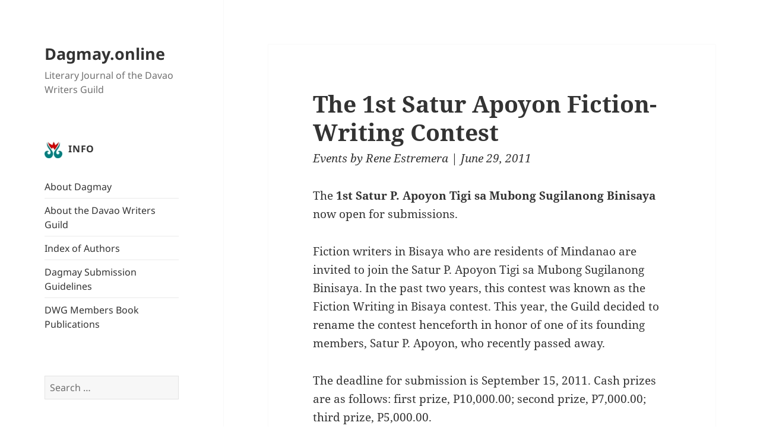

--- FILE ---
content_type: text/html; charset=UTF-8
request_url: https://dagmay.online/2011/06/29/the-1st-satur-apoyon-fiction-writing-contest/
body_size: 15612
content:
<!DOCTYPE html>
<html lang="en-US" class="no-js">
<head>
	<meta charset="UTF-8">
	<meta name="viewport" content="width=device-width">
	<link rel="profile" href="http://gmpg.org/xfn/11">
	<link rel="pingback" href="https://dagmay.online/xmlrpc.php">
    <link rel="shortcut icon" href="wp-content/themes/dagmay/images/dagmay.ico" type="image/x-icon" />
	<!--[if lt IE 9]>
	<script src="https://dagmay.online/wp-content/themes/twentyfifteen/js/html5.js"></script>
	<![endif]-->
	<script>(function(){document.documentElement.className='js'})();</script>
	<script>
(function(html){html.className = html.className.replace(/\bno-js\b/,'js')})(document.documentElement);
//# sourceURL=twentyfifteen_javascript_detection
</script>
<title>The 1st Satur Apoyon Fiction-Writing Contest &#8211; Dagmay.online</title>
<meta name='robots' content='max-image-preview:large' />
<link rel='dns-prefetch' href='//secure.gravatar.com' />
<link rel='dns-prefetch' href='//stats.wp.com' />
<link rel='dns-prefetch' href='//v0.wordpress.com' />
<link rel='dns-prefetch' href='//widgets.wp.com' />
<link rel='dns-prefetch' href='//s0.wp.com' />
<link rel='dns-prefetch' href='//0.gravatar.com' />
<link rel='dns-prefetch' href='//1.gravatar.com' />
<link rel='dns-prefetch' href='//2.gravatar.com' />
<link rel="alternate" type="application/rss+xml" title="Dagmay.online &raquo; Feed" href="https://dagmay.online/feed/" />
<link rel="alternate" type="application/rss+xml" title="Dagmay.online &raquo; Comments Feed" href="https://dagmay.online/comments/feed/" />
<link rel="alternate" type="application/rss+xml" title="Dagmay.online &raquo; The 1st Satur Apoyon Fiction-Writing Contest Comments Feed" href="https://dagmay.online/2011/06/29/the-1st-satur-apoyon-fiction-writing-contest/feed/" />
<link rel="alternate" title="oEmbed (JSON)" type="application/json+oembed" href="https://dagmay.online/wp-json/oembed/1.0/embed?url=https%3A%2F%2Fdagmay.online%2F2011%2F06%2F29%2Fthe-1st-satur-apoyon-fiction-writing-contest%2F" />
<link rel="alternate" title="oEmbed (XML)" type="text/xml+oembed" href="https://dagmay.online/wp-json/oembed/1.0/embed?url=https%3A%2F%2Fdagmay.online%2F2011%2F06%2F29%2Fthe-1st-satur-apoyon-fiction-writing-contest%2F&#038;format=xml" />
<style id='wp-img-auto-sizes-contain-inline-css'>
img:is([sizes=auto i],[sizes^="auto," i]){contain-intrinsic-size:3000px 1500px}
/*# sourceURL=wp-img-auto-sizes-contain-inline-css */
</style>

<link rel='stylesheet' id='twentyfifteen-jetpack-css' href='https://dagmay.online/wp-content/plugins/jetpack/modules/theme-tools/compat/twentyfifteen.css?ver=15.4' media='all' />
<link rel='stylesheet' id='jetpack_related-posts-css' href='https://dagmay.online/wp-content/plugins/jetpack/modules/related-posts/related-posts.css?ver=20240116' media='all' />
<style id='wp-emoji-styles-inline-css'>

	img.wp-smiley, img.emoji {
		display: inline !important;
		border: none !important;
		box-shadow: none !important;
		height: 1em !important;
		width: 1em !important;
		margin: 0 0.07em !important;
		vertical-align: -0.1em !important;
		background: none !important;
		padding: 0 !important;
	}
/*# sourceURL=wp-emoji-styles-inline-css */
</style>
<link rel='stylesheet' id='wp-block-library-css' href='https://dagmay.online/wp-includes/css/dist/block-library/style.min.css?ver=6.9' media='all' />
<style id='global-styles-inline-css'>
:root{--wp--preset--aspect-ratio--square: 1;--wp--preset--aspect-ratio--4-3: 4/3;--wp--preset--aspect-ratio--3-4: 3/4;--wp--preset--aspect-ratio--3-2: 3/2;--wp--preset--aspect-ratio--2-3: 2/3;--wp--preset--aspect-ratio--16-9: 16/9;--wp--preset--aspect-ratio--9-16: 9/16;--wp--preset--color--black: #000000;--wp--preset--color--cyan-bluish-gray: #abb8c3;--wp--preset--color--white: #fff;--wp--preset--color--pale-pink: #f78da7;--wp--preset--color--vivid-red: #cf2e2e;--wp--preset--color--luminous-vivid-orange: #ff6900;--wp--preset--color--luminous-vivid-amber: #fcb900;--wp--preset--color--light-green-cyan: #7bdcb5;--wp--preset--color--vivid-green-cyan: #00d084;--wp--preset--color--pale-cyan-blue: #8ed1fc;--wp--preset--color--vivid-cyan-blue: #0693e3;--wp--preset--color--vivid-purple: #9b51e0;--wp--preset--color--dark-gray: #111;--wp--preset--color--light-gray: #f1f1f1;--wp--preset--color--yellow: #f4ca16;--wp--preset--color--dark-brown: #352712;--wp--preset--color--medium-pink: #e53b51;--wp--preset--color--light-pink: #ffe5d1;--wp--preset--color--dark-purple: #2e2256;--wp--preset--color--purple: #674970;--wp--preset--color--blue-gray: #22313f;--wp--preset--color--bright-blue: #55c3dc;--wp--preset--color--light-blue: #e9f2f9;--wp--preset--gradient--vivid-cyan-blue-to-vivid-purple: linear-gradient(135deg,rgb(6,147,227) 0%,rgb(155,81,224) 100%);--wp--preset--gradient--light-green-cyan-to-vivid-green-cyan: linear-gradient(135deg,rgb(122,220,180) 0%,rgb(0,208,130) 100%);--wp--preset--gradient--luminous-vivid-amber-to-luminous-vivid-orange: linear-gradient(135deg,rgb(252,185,0) 0%,rgb(255,105,0) 100%);--wp--preset--gradient--luminous-vivid-orange-to-vivid-red: linear-gradient(135deg,rgb(255,105,0) 0%,rgb(207,46,46) 100%);--wp--preset--gradient--very-light-gray-to-cyan-bluish-gray: linear-gradient(135deg,rgb(238,238,238) 0%,rgb(169,184,195) 100%);--wp--preset--gradient--cool-to-warm-spectrum: linear-gradient(135deg,rgb(74,234,220) 0%,rgb(151,120,209) 20%,rgb(207,42,186) 40%,rgb(238,44,130) 60%,rgb(251,105,98) 80%,rgb(254,248,76) 100%);--wp--preset--gradient--blush-light-purple: linear-gradient(135deg,rgb(255,206,236) 0%,rgb(152,150,240) 100%);--wp--preset--gradient--blush-bordeaux: linear-gradient(135deg,rgb(254,205,165) 0%,rgb(254,45,45) 50%,rgb(107,0,62) 100%);--wp--preset--gradient--luminous-dusk: linear-gradient(135deg,rgb(255,203,112) 0%,rgb(199,81,192) 50%,rgb(65,88,208) 100%);--wp--preset--gradient--pale-ocean: linear-gradient(135deg,rgb(255,245,203) 0%,rgb(182,227,212) 50%,rgb(51,167,181) 100%);--wp--preset--gradient--electric-grass: linear-gradient(135deg,rgb(202,248,128) 0%,rgb(113,206,126) 100%);--wp--preset--gradient--midnight: linear-gradient(135deg,rgb(2,3,129) 0%,rgb(40,116,252) 100%);--wp--preset--gradient--dark-gray-gradient-gradient: linear-gradient(90deg, rgba(17,17,17,1) 0%, rgba(42,42,42,1) 100%);--wp--preset--gradient--light-gray-gradient: linear-gradient(90deg, rgba(241,241,241,1) 0%, rgba(215,215,215,1) 100%);--wp--preset--gradient--white-gradient: linear-gradient(90deg, rgba(255,255,255,1) 0%, rgba(230,230,230,1) 100%);--wp--preset--gradient--yellow-gradient: linear-gradient(90deg, rgba(244,202,22,1) 0%, rgba(205,168,10,1) 100%);--wp--preset--gradient--dark-brown-gradient: linear-gradient(90deg, rgba(53,39,18,1) 0%, rgba(91,67,31,1) 100%);--wp--preset--gradient--medium-pink-gradient: linear-gradient(90deg, rgba(229,59,81,1) 0%, rgba(209,28,51,1) 100%);--wp--preset--gradient--light-pink-gradient: linear-gradient(90deg, rgba(255,229,209,1) 0%, rgba(255,200,158,1) 100%);--wp--preset--gradient--dark-purple-gradient: linear-gradient(90deg, rgba(46,34,86,1) 0%, rgba(66,48,123,1) 100%);--wp--preset--gradient--purple-gradient: linear-gradient(90deg, rgba(103,73,112,1) 0%, rgba(131,93,143,1) 100%);--wp--preset--gradient--blue-gray-gradient: linear-gradient(90deg, rgba(34,49,63,1) 0%, rgba(52,75,96,1) 100%);--wp--preset--gradient--bright-blue-gradient: linear-gradient(90deg, rgba(85,195,220,1) 0%, rgba(43,180,211,1) 100%);--wp--preset--gradient--light-blue-gradient: linear-gradient(90deg, rgba(233,242,249,1) 0%, rgba(193,218,238,1) 100%);--wp--preset--font-size--small: 13px;--wp--preset--font-size--medium: 20px;--wp--preset--font-size--large: 36px;--wp--preset--font-size--x-large: 42px;--wp--preset--spacing--20: 0.44rem;--wp--preset--spacing--30: 0.67rem;--wp--preset--spacing--40: 1rem;--wp--preset--spacing--50: 1.5rem;--wp--preset--spacing--60: 2.25rem;--wp--preset--spacing--70: 3.38rem;--wp--preset--spacing--80: 5.06rem;--wp--preset--shadow--natural: 6px 6px 9px rgba(0, 0, 0, 0.2);--wp--preset--shadow--deep: 12px 12px 50px rgba(0, 0, 0, 0.4);--wp--preset--shadow--sharp: 6px 6px 0px rgba(0, 0, 0, 0.2);--wp--preset--shadow--outlined: 6px 6px 0px -3px rgb(255, 255, 255), 6px 6px rgb(0, 0, 0);--wp--preset--shadow--crisp: 6px 6px 0px rgb(0, 0, 0);}:where(.is-layout-flex){gap: 0.5em;}:where(.is-layout-grid){gap: 0.5em;}body .is-layout-flex{display: flex;}.is-layout-flex{flex-wrap: wrap;align-items: center;}.is-layout-flex > :is(*, div){margin: 0;}body .is-layout-grid{display: grid;}.is-layout-grid > :is(*, div){margin: 0;}:where(.wp-block-columns.is-layout-flex){gap: 2em;}:where(.wp-block-columns.is-layout-grid){gap: 2em;}:where(.wp-block-post-template.is-layout-flex){gap: 1.25em;}:where(.wp-block-post-template.is-layout-grid){gap: 1.25em;}.has-black-color{color: var(--wp--preset--color--black) !important;}.has-cyan-bluish-gray-color{color: var(--wp--preset--color--cyan-bluish-gray) !important;}.has-white-color{color: var(--wp--preset--color--white) !important;}.has-pale-pink-color{color: var(--wp--preset--color--pale-pink) !important;}.has-vivid-red-color{color: var(--wp--preset--color--vivid-red) !important;}.has-luminous-vivid-orange-color{color: var(--wp--preset--color--luminous-vivid-orange) !important;}.has-luminous-vivid-amber-color{color: var(--wp--preset--color--luminous-vivid-amber) !important;}.has-light-green-cyan-color{color: var(--wp--preset--color--light-green-cyan) !important;}.has-vivid-green-cyan-color{color: var(--wp--preset--color--vivid-green-cyan) !important;}.has-pale-cyan-blue-color{color: var(--wp--preset--color--pale-cyan-blue) !important;}.has-vivid-cyan-blue-color{color: var(--wp--preset--color--vivid-cyan-blue) !important;}.has-vivid-purple-color{color: var(--wp--preset--color--vivid-purple) !important;}.has-black-background-color{background-color: var(--wp--preset--color--black) !important;}.has-cyan-bluish-gray-background-color{background-color: var(--wp--preset--color--cyan-bluish-gray) !important;}.has-white-background-color{background-color: var(--wp--preset--color--white) !important;}.has-pale-pink-background-color{background-color: var(--wp--preset--color--pale-pink) !important;}.has-vivid-red-background-color{background-color: var(--wp--preset--color--vivid-red) !important;}.has-luminous-vivid-orange-background-color{background-color: var(--wp--preset--color--luminous-vivid-orange) !important;}.has-luminous-vivid-amber-background-color{background-color: var(--wp--preset--color--luminous-vivid-amber) !important;}.has-light-green-cyan-background-color{background-color: var(--wp--preset--color--light-green-cyan) !important;}.has-vivid-green-cyan-background-color{background-color: var(--wp--preset--color--vivid-green-cyan) !important;}.has-pale-cyan-blue-background-color{background-color: var(--wp--preset--color--pale-cyan-blue) !important;}.has-vivid-cyan-blue-background-color{background-color: var(--wp--preset--color--vivid-cyan-blue) !important;}.has-vivid-purple-background-color{background-color: var(--wp--preset--color--vivid-purple) !important;}.has-black-border-color{border-color: var(--wp--preset--color--black) !important;}.has-cyan-bluish-gray-border-color{border-color: var(--wp--preset--color--cyan-bluish-gray) !important;}.has-white-border-color{border-color: var(--wp--preset--color--white) !important;}.has-pale-pink-border-color{border-color: var(--wp--preset--color--pale-pink) !important;}.has-vivid-red-border-color{border-color: var(--wp--preset--color--vivid-red) !important;}.has-luminous-vivid-orange-border-color{border-color: var(--wp--preset--color--luminous-vivid-orange) !important;}.has-luminous-vivid-amber-border-color{border-color: var(--wp--preset--color--luminous-vivid-amber) !important;}.has-light-green-cyan-border-color{border-color: var(--wp--preset--color--light-green-cyan) !important;}.has-vivid-green-cyan-border-color{border-color: var(--wp--preset--color--vivid-green-cyan) !important;}.has-pale-cyan-blue-border-color{border-color: var(--wp--preset--color--pale-cyan-blue) !important;}.has-vivid-cyan-blue-border-color{border-color: var(--wp--preset--color--vivid-cyan-blue) !important;}.has-vivid-purple-border-color{border-color: var(--wp--preset--color--vivid-purple) !important;}.has-vivid-cyan-blue-to-vivid-purple-gradient-background{background: var(--wp--preset--gradient--vivid-cyan-blue-to-vivid-purple) !important;}.has-light-green-cyan-to-vivid-green-cyan-gradient-background{background: var(--wp--preset--gradient--light-green-cyan-to-vivid-green-cyan) !important;}.has-luminous-vivid-amber-to-luminous-vivid-orange-gradient-background{background: var(--wp--preset--gradient--luminous-vivid-amber-to-luminous-vivid-orange) !important;}.has-luminous-vivid-orange-to-vivid-red-gradient-background{background: var(--wp--preset--gradient--luminous-vivid-orange-to-vivid-red) !important;}.has-very-light-gray-to-cyan-bluish-gray-gradient-background{background: var(--wp--preset--gradient--very-light-gray-to-cyan-bluish-gray) !important;}.has-cool-to-warm-spectrum-gradient-background{background: var(--wp--preset--gradient--cool-to-warm-spectrum) !important;}.has-blush-light-purple-gradient-background{background: var(--wp--preset--gradient--blush-light-purple) !important;}.has-blush-bordeaux-gradient-background{background: var(--wp--preset--gradient--blush-bordeaux) !important;}.has-luminous-dusk-gradient-background{background: var(--wp--preset--gradient--luminous-dusk) !important;}.has-pale-ocean-gradient-background{background: var(--wp--preset--gradient--pale-ocean) !important;}.has-electric-grass-gradient-background{background: var(--wp--preset--gradient--electric-grass) !important;}.has-midnight-gradient-background{background: var(--wp--preset--gradient--midnight) !important;}.has-small-font-size{font-size: var(--wp--preset--font-size--small) !important;}.has-medium-font-size{font-size: var(--wp--preset--font-size--medium) !important;}.has-large-font-size{font-size: var(--wp--preset--font-size--large) !important;}.has-x-large-font-size{font-size: var(--wp--preset--font-size--x-large) !important;}
/*# sourceURL=global-styles-inline-css */
</style>

<style id='classic-theme-styles-inline-css'>
/*! This file is auto-generated */
.wp-block-button__link{color:#fff;background-color:#32373c;border-radius:9999px;box-shadow:none;text-decoration:none;padding:calc(.667em + 2px) calc(1.333em + 2px);font-size:1.125em}.wp-block-file__button{background:#32373c;color:#fff;text-decoration:none}
/*# sourceURL=/wp-includes/css/classic-themes.min.css */
</style>
<link rel='stylesheet' id='parent-style-css' href='https://dagmay.online/wp-content/themes/twentyfifteen/style.css?ver=6.9' media='all' />
<link rel='stylesheet' id='twentyfifteen-fonts-css' href='https://dagmay.online/wp-content/themes/twentyfifteen/assets/fonts/noto-sans-plus-noto-serif-plus-inconsolata.css?ver=20230328' media='all' />
<link rel='stylesheet' id='genericons-css' href='https://dagmay.online/wp-content/plugins/jetpack/_inc/genericons/genericons/genericons.css?ver=3.1' media='all' />
<link rel='stylesheet' id='twentyfifteen-style-css' href='https://dagmay.online/wp-content/themes/dagmay/style.css?ver=20251202' media='all' />
<link rel='stylesheet' id='twentyfifteen-block-style-css' href='https://dagmay.online/wp-content/themes/twentyfifteen/css/blocks.css?ver=20240715' media='all' />
<link rel='stylesheet' id='jetpack_likes-css' href='https://dagmay.online/wp-content/plugins/jetpack/modules/likes/style.css?ver=15.4' media='all' />
<link rel='stylesheet' id='tablepress-default-css' href='https://dagmay.online/wp-content/tablepress-combined.min.css?ver=46' media='all' />
<link rel='stylesheet' id='sharedaddy-css' href='https://dagmay.online/wp-content/plugins/jetpack/modules/sharedaddy/sharing.css?ver=15.4' media='all' />
<link rel='stylesheet' id='social-logos-css' href='https://dagmay.online/wp-content/plugins/jetpack/_inc/social-logos/social-logos.min.css?ver=15.4' media='all' />
<script id="jetpack_related-posts-js-extra">
var related_posts_js_options = {"post_heading":"h4"};
//# sourceURL=jetpack_related-posts-js-extra
</script>
<script src="https://dagmay.online/wp-content/plugins/jetpack/_inc/build/related-posts/related-posts.min.js?ver=20240116" id="jetpack_related-posts-js"></script>
<script src="https://dagmay.online/wp-includes/js/jquery/jquery.min.js?ver=3.7.1" id="jquery-core-js"></script>
<script src="https://dagmay.online/wp-includes/js/jquery/jquery-migrate.min.js?ver=3.4.1" id="jquery-migrate-js"></script>
<script id="twentyfifteen-script-js-extra">
var screenReaderText = {"expand":"\u003Cspan class=\"screen-reader-text\"\u003Eexpand child menu\u003C/span\u003E","collapse":"\u003Cspan class=\"screen-reader-text\"\u003Ecollapse child menu\u003C/span\u003E"};
//# sourceURL=twentyfifteen-script-js-extra
</script>
<script src="https://dagmay.online/wp-content/themes/twentyfifteen/js/functions.js?ver=20250729" id="twentyfifteen-script-js" defer data-wp-strategy="defer"></script>
<link rel="https://api.w.org/" href="https://dagmay.online/wp-json/" /><link rel="alternate" title="JSON" type="application/json" href="https://dagmay.online/wp-json/wp/v2/posts/1557" /><link rel="EditURI" type="application/rsd+xml" title="RSD" href="https://dagmay.online/xmlrpc.php?rsd" />
<meta name="generator" content="WordPress 6.9" />
<link rel="canonical" href="https://dagmay.online/2011/06/29/the-1st-satur-apoyon-fiction-writing-contest/" />
<link rel='shortlink' href='https://wp.me/p9rtLZ-p7' />
	<style>img#wpstats{display:none}</style>
		<style id="custom-background-css">
body.custom-background { background-color: #ffffff; }
</style>
	
<!-- Jetpack Open Graph Tags -->
<meta property="og:type" content="article" />
<meta property="og:title" content="The 1st Satur Apoyon Fiction-Writing Contest" />
<meta property="og:url" content="https://dagmay.online/2011/06/29/the-1st-satur-apoyon-fiction-writing-contest/" />
<meta property="og:description" content="The 1st Satur P. Apoyon Tigi sa Mubong Sugilanong Binisaya now open for submissions. Fiction writers in Bisaya who are residents of Mindanao are invited to join the Satur P. Apoyon Tigi sa Mubong S…" />
<meta property="article:published_time" content="2011-06-29T02:42:16+00:00" />
<meta property="article:modified_time" content="2011-06-29T02:42:16+00:00" />
<meta property="og:site_name" content="Dagmay.online" />
<meta property="og:image" content="https://dagmay.online/wp-content/uploads/2017/12/dwglogo.png" />
<meta property="og:image:width" content="600" />
<meta property="og:image:height" content="600" />
<meta property="og:image:alt" content="" />
<meta property="og:locale" content="en_US" />
<meta name="twitter:text:title" content="The 1st Satur Apoyon Fiction-Writing Contest" />
<meta name="twitter:image" content="https://dagmay.online/wp-content/uploads/2017/12/dwglogo-300x300.png" />
<meta name="twitter:card" content="summary" />

<!-- End Jetpack Open Graph Tags -->
<link rel="icon" href="https://dagmay.online/wp-content/uploads/2017/12/dwglogo-150x150.png" sizes="32x32" />
<link rel="icon" href="https://dagmay.online/wp-content/uploads/2017/12/dwglogo-300x300.png" sizes="192x192" />
<link rel="apple-touch-icon" href="https://dagmay.online/wp-content/uploads/2017/12/dwglogo-300x300.png" />
<meta name="msapplication-TileImage" content="https://dagmay.online/wp-content/uploads/2017/12/dwglogo-300x300.png" />
</head>

<body class="wp-singular post-template-default single single-post postid-1557 single-format-standard custom-background wp-embed-responsive wp-theme-twentyfifteen wp-child-theme-dagmay">
<div id="page" class="hfeed site">
	<a class="skip-link screen-reader-text" href="#content">Skip to content</a>

	<div id="sidebar" class="sidebar">
		<header id="masthead" class="site-header" role="banner">
			<div class="site-branding">
										<p class="site-title"><a href="https://dagmay.online/" rel="home">Dagmay.online</a></p>
											<p class="site-description">Literary Journal of the Davao Writers Guild</p>
									<button class="secondary-toggle">Menu and widgets</button>
			</div><!-- .site-branding -->
		</header><!-- .site-header -->

			<div id="secondary" class="secondary">

		
		
					<div id="widget-area" class="widget-area" role="complementary">
				<aside id="pages-2" class="widget widget_pages"><h2 class="widget-title">Info</h2><nav aria-label="Info">
			<ul>
				<li class="page_item page-item-4593"><a href="https://dagmay.online/about-dagmay/">About Dagmay</a></li>
<li class="page_item page-item-4595"><a href="https://dagmay.online/about-the-davao-writers-guild/">About the Davao Writers Guild</a></li>
<li class="page_item page-item-4597"><a href="https://dagmay.online/index-of-authors/">Index of Authors</a></li>
<li class="page_item page-item-4649"><a href="https://dagmay.online/submissions/">Dagmay Submission Guidelines</a></li>
<li class="page_item page-item-8588"><a href="https://dagmay.online/dwg-members-book-publications/">DWG Members Book Publications</a></li>
			</ul>

			</nav></aside><aside id="search-3" class="widget widget_search"><form role="search" method="get" class="search-form" action="https://dagmay.online/">
				<label>
					<span class="screen-reader-text">Search for:</span>
					<input type="search" class="search-field" placeholder="Search &hellip;" value="" name="s" />
				</label>
				<input type="submit" class="search-submit screen-reader-text" value="Search" />
			</form></aside><aside id="categories-2" class="widget widget_categories"><h2 class="widget-title">Categories</h2><nav aria-label="Categories">
			<ul>
					<li class="cat-item cat-item-9"><a href="https://dagmay.online/category/editors-note/">Editor&#039;s Note</a>
</li>
	<li class="cat-item cat-item-147"><a href="https://dagmay.online/category/events/">Events</a>
</li>
	<li class="cat-item cat-item-10"><a href="https://dagmay.online/category/fiction/">Fiction</a>
</li>
	<li class="cat-item cat-item-616"><a href="https://dagmay.online/category/film-script-excerpt/">Film Script (Excerpt)</a>
</li>
	<li class="cat-item cat-item-36"><a href="https://dagmay.online/category/folklore/">Folklore</a>
</li>
	<li class="cat-item cat-item-563"><a href="https://dagmay.online/category/interview/">Interview</a>
</li>
	<li class="cat-item cat-item-3"><a href="https://dagmay.online/category/nonfiction/">Nonfiction</a>
</li>
	<li class="cat-item cat-item-82"><a href="https://dagmay.online/category/play/">Play</a>
</li>
	<li class="cat-item cat-item-5"><a href="https://dagmay.online/category/poetry/">Poetry</a>
</li>
	<li class="cat-item cat-item-710"><a href="https://dagmay.online/category/review/">Review</a>
</li>
	<li class="cat-item cat-item-801"><a href="https://dagmay.online/category/translation/">Translation</a>
</li>
	<li class="cat-item cat-item-1"><a href="https://dagmay.online/category/uncategorized/">Uncategorized</a>
</li>
			</ul>

			</nav></aside><aside id="text-4" class="widget widget_text"><h2 class="widget-title">Copyright Notice</h2>			<div class="textwidget"><p><span style="font-size: 90%; font-style: italic;">Copyright to these works belongs to their respective authors.  Please do not reproduce without their express permission. For inquiries on their use, please contact the Davao Writers Guild.</span></p>
</div>
		</aside><aside id="search-2" class="widget widget_search"><h2 class="widget-title">Search the site</h2><form role="search" method="get" class="search-form" action="https://dagmay.online/">
				<label>
					<span class="screen-reader-text">Search for:</span>
					<input type="search" class="search-field" placeholder="Search &hellip;" value="" name="s" />
				</label>
				<input type="submit" class="search-submit screen-reader-text" value="Search" />
			</form></aside><aside id="archives-2" class="widget widget_archive"><h2 class="widget-title">Archives</h2>		<label class="screen-reader-text" for="archives-dropdown-2">Archives</label>
		<select id="archives-dropdown-2" name="archive-dropdown">
			
			<option value="">Select Month</option>
				<option value='https://dagmay.online/2026/01/'> January 2026 </option>
	<option value='https://dagmay.online/2025/12/'> December 2025 </option>
	<option value='https://dagmay.online/2025/11/'> November 2025 </option>
	<option value='https://dagmay.online/2025/10/'> October 2025 </option>
	<option value='https://dagmay.online/2025/09/'> September 2025 </option>
	<option value='https://dagmay.online/2025/08/'> August 2025 </option>
	<option value='https://dagmay.online/2025/07/'> July 2025 </option>
	<option value='https://dagmay.online/2025/06/'> June 2025 </option>
	<option value='https://dagmay.online/2025/05/'> May 2025 </option>
	<option value='https://dagmay.online/2025/04/'> April 2025 </option>
	<option value='https://dagmay.online/2025/03/'> March 2025 </option>
	<option value='https://dagmay.online/2025/02/'> February 2025 </option>
	<option value='https://dagmay.online/2025/01/'> January 2025 </option>
	<option value='https://dagmay.online/2024/12/'> December 2024 </option>
	<option value='https://dagmay.online/2024/11/'> November 2024 </option>
	<option value='https://dagmay.online/2024/08/'> August 2024 </option>
	<option value='https://dagmay.online/2024/07/'> July 2024 </option>
	<option value='https://dagmay.online/2024/06/'> June 2024 </option>
	<option value='https://dagmay.online/2024/05/'> May 2024 </option>
	<option value='https://dagmay.online/2024/04/'> April 2024 </option>
	<option value='https://dagmay.online/2024/03/'> March 2024 </option>
	<option value='https://dagmay.online/2024/02/'> February 2024 </option>
	<option value='https://dagmay.online/2024/01/'> January 2024 </option>
	<option value='https://dagmay.online/2023/12/'> December 2023 </option>
	<option value='https://dagmay.online/2023/11/'> November 2023 </option>
	<option value='https://dagmay.online/2023/10/'> October 2023 </option>
	<option value='https://dagmay.online/2023/09/'> September 2023 </option>
	<option value='https://dagmay.online/2023/08/'> August 2023 </option>
	<option value='https://dagmay.online/2023/07/'> July 2023 </option>
	<option value='https://dagmay.online/2023/06/'> June 2023 </option>
	<option value='https://dagmay.online/2023/05/'> May 2023 </option>
	<option value='https://dagmay.online/2023/04/'> April 2023 </option>
	<option value='https://dagmay.online/2023/03/'> March 2023 </option>
	<option value='https://dagmay.online/2023/02/'> February 2023 </option>
	<option value='https://dagmay.online/2023/01/'> January 2023 </option>
	<option value='https://dagmay.online/2022/12/'> December 2022 </option>
	<option value='https://dagmay.online/2022/11/'> November 2022 </option>
	<option value='https://dagmay.online/2022/10/'> October 2022 </option>
	<option value='https://dagmay.online/2022/09/'> September 2022 </option>
	<option value='https://dagmay.online/2022/08/'> August 2022 </option>
	<option value='https://dagmay.online/2022/07/'> July 2022 </option>
	<option value='https://dagmay.online/2022/06/'> June 2022 </option>
	<option value='https://dagmay.online/2022/05/'> May 2022 </option>
	<option value='https://dagmay.online/2022/04/'> April 2022 </option>
	<option value='https://dagmay.online/2022/03/'> March 2022 </option>
	<option value='https://dagmay.online/2022/02/'> February 2022 </option>
	<option value='https://dagmay.online/2022/01/'> January 2022 </option>
	<option value='https://dagmay.online/2021/12/'> December 2021 </option>
	<option value='https://dagmay.online/2021/11/'> November 2021 </option>
	<option value='https://dagmay.online/2021/10/'> October 2021 </option>
	<option value='https://dagmay.online/2021/09/'> September 2021 </option>
	<option value='https://dagmay.online/2021/08/'> August 2021 </option>
	<option value='https://dagmay.online/2021/07/'> July 2021 </option>
	<option value='https://dagmay.online/2021/06/'> June 2021 </option>
	<option value='https://dagmay.online/2021/05/'> May 2021 </option>
	<option value='https://dagmay.online/2021/04/'> April 2021 </option>
	<option value='https://dagmay.online/2021/03/'> March 2021 </option>
	<option value='https://dagmay.online/2021/02/'> February 2021 </option>
	<option value='https://dagmay.online/2021/01/'> January 2021 </option>
	<option value='https://dagmay.online/2020/12/'> December 2020 </option>
	<option value='https://dagmay.online/2020/11/'> November 2020 </option>
	<option value='https://dagmay.online/2020/10/'> October 2020 </option>
	<option value='https://dagmay.online/2020/09/'> September 2020 </option>
	<option value='https://dagmay.online/2020/08/'> August 2020 </option>
	<option value='https://dagmay.online/2020/07/'> July 2020 </option>
	<option value='https://dagmay.online/2020/06/'> June 2020 </option>
	<option value='https://dagmay.online/2020/05/'> May 2020 </option>
	<option value='https://dagmay.online/2020/04/'> April 2020 </option>
	<option value='https://dagmay.online/2020/03/'> March 2020 </option>
	<option value='https://dagmay.online/2020/02/'> February 2020 </option>
	<option value='https://dagmay.online/2020/01/'> January 2020 </option>
	<option value='https://dagmay.online/2019/12/'> December 2019 </option>
	<option value='https://dagmay.online/2019/11/'> November 2019 </option>
	<option value='https://dagmay.online/2019/10/'> October 2019 </option>
	<option value='https://dagmay.online/2019/09/'> September 2019 </option>
	<option value='https://dagmay.online/2019/08/'> August 2019 </option>
	<option value='https://dagmay.online/2019/07/'> July 2019 </option>
	<option value='https://dagmay.online/2019/06/'> June 2019 </option>
	<option value='https://dagmay.online/2019/05/'> May 2019 </option>
	<option value='https://dagmay.online/2019/04/'> April 2019 </option>
	<option value='https://dagmay.online/2019/03/'> March 2019 </option>
	<option value='https://dagmay.online/2019/02/'> February 2019 </option>
	<option value='https://dagmay.online/2019/01/'> January 2019 </option>
	<option value='https://dagmay.online/2018/12/'> December 2018 </option>
	<option value='https://dagmay.online/2018/11/'> November 2018 </option>
	<option value='https://dagmay.online/2018/10/'> October 2018 </option>
	<option value='https://dagmay.online/2018/09/'> September 2018 </option>
	<option value='https://dagmay.online/2018/08/'> August 2018 </option>
	<option value='https://dagmay.online/2018/07/'> July 2018 </option>
	<option value='https://dagmay.online/2018/06/'> June 2018 </option>
	<option value='https://dagmay.online/2018/05/'> May 2018 </option>
	<option value='https://dagmay.online/2018/04/'> April 2018 </option>
	<option value='https://dagmay.online/2018/03/'> March 2018 </option>
	<option value='https://dagmay.online/2018/02/'> February 2018 </option>
	<option value='https://dagmay.online/2018/01/'> January 2018 </option>
	<option value='https://dagmay.online/2017/12/'> December 2017 </option>
	<option value='https://dagmay.online/2017/11/'> November 2017 </option>
	<option value='https://dagmay.online/2017/10/'> October 2017 </option>
	<option value='https://dagmay.online/2017/09/'> September 2017 </option>
	<option value='https://dagmay.online/2017/08/'> August 2017 </option>
	<option value='https://dagmay.online/2017/07/'> July 2017 </option>
	<option value='https://dagmay.online/2017/06/'> June 2017 </option>
	<option value='https://dagmay.online/2017/05/'> May 2017 </option>
	<option value='https://dagmay.online/2017/04/'> April 2017 </option>
	<option value='https://dagmay.online/2017/03/'> March 2017 </option>
	<option value='https://dagmay.online/2017/02/'> February 2017 </option>
	<option value='https://dagmay.online/2017/01/'> January 2017 </option>
	<option value='https://dagmay.online/2016/12/'> December 2016 </option>
	<option value='https://dagmay.online/2016/11/'> November 2016 </option>
	<option value='https://dagmay.online/2016/10/'> October 2016 </option>
	<option value='https://dagmay.online/2016/09/'> September 2016 </option>
	<option value='https://dagmay.online/2016/08/'> August 2016 </option>
	<option value='https://dagmay.online/2016/07/'> July 2016 </option>
	<option value='https://dagmay.online/2016/06/'> June 2016 </option>
	<option value='https://dagmay.online/2016/05/'> May 2016 </option>
	<option value='https://dagmay.online/2016/04/'> April 2016 </option>
	<option value='https://dagmay.online/2016/03/'> March 2016 </option>
	<option value='https://dagmay.online/2016/02/'> February 2016 </option>
	<option value='https://dagmay.online/2016/01/'> January 2016 </option>
	<option value='https://dagmay.online/2015/11/'> November 2015 </option>
	<option value='https://dagmay.online/2015/10/'> October 2015 </option>
	<option value='https://dagmay.online/2015/09/'> September 2015 </option>
	<option value='https://dagmay.online/2015/08/'> August 2015 </option>
	<option value='https://dagmay.online/2015/07/'> July 2015 </option>
	<option value='https://dagmay.online/2015/06/'> June 2015 </option>
	<option value='https://dagmay.online/2015/05/'> May 2015 </option>
	<option value='https://dagmay.online/2015/04/'> April 2015 </option>
	<option value='https://dagmay.online/2015/03/'> March 2015 </option>
	<option value='https://dagmay.online/2015/02/'> February 2015 </option>
	<option value='https://dagmay.online/2015/01/'> January 2015 </option>
	<option value='https://dagmay.online/2014/12/'> December 2014 </option>
	<option value='https://dagmay.online/2014/11/'> November 2014 </option>
	<option value='https://dagmay.online/2014/10/'> October 2014 </option>
	<option value='https://dagmay.online/2014/09/'> September 2014 </option>
	<option value='https://dagmay.online/2014/08/'> August 2014 </option>
	<option value='https://dagmay.online/2014/07/'> July 2014 </option>
	<option value='https://dagmay.online/2014/06/'> June 2014 </option>
	<option value='https://dagmay.online/2014/05/'> May 2014 </option>
	<option value='https://dagmay.online/2014/04/'> April 2014 </option>
	<option value='https://dagmay.online/2014/03/'> March 2014 </option>
	<option value='https://dagmay.online/2014/02/'> February 2014 </option>
	<option value='https://dagmay.online/2014/01/'> January 2014 </option>
	<option value='https://dagmay.online/2013/12/'> December 2013 </option>
	<option value='https://dagmay.online/2013/11/'> November 2013 </option>
	<option value='https://dagmay.online/2013/10/'> October 2013 </option>
	<option value='https://dagmay.online/2013/09/'> September 2013 </option>
	<option value='https://dagmay.online/2013/08/'> August 2013 </option>
	<option value='https://dagmay.online/2013/07/'> July 2013 </option>
	<option value='https://dagmay.online/2013/06/'> June 2013 </option>
	<option value='https://dagmay.online/2013/05/'> May 2013 </option>
	<option value='https://dagmay.online/2013/04/'> April 2013 </option>
	<option value='https://dagmay.online/2013/03/'> March 2013 </option>
	<option value='https://dagmay.online/2013/02/'> February 2013 </option>
	<option value='https://dagmay.online/2013/01/'> January 2013 </option>
	<option value='https://dagmay.online/2012/12/'> December 2012 </option>
	<option value='https://dagmay.online/2012/11/'> November 2012 </option>
	<option value='https://dagmay.online/2012/10/'> October 2012 </option>
	<option value='https://dagmay.online/2012/09/'> September 2012 </option>
	<option value='https://dagmay.online/2012/08/'> August 2012 </option>
	<option value='https://dagmay.online/2012/07/'> July 2012 </option>
	<option value='https://dagmay.online/2012/06/'> June 2012 </option>
	<option value='https://dagmay.online/2012/05/'> May 2012 </option>
	<option value='https://dagmay.online/2012/04/'> April 2012 </option>
	<option value='https://dagmay.online/2012/03/'> March 2012 </option>
	<option value='https://dagmay.online/2012/02/'> February 2012 </option>
	<option value='https://dagmay.online/2012/01/'> January 2012 </option>
	<option value='https://dagmay.online/2011/12/'> December 2011 </option>
	<option value='https://dagmay.online/2011/11/'> November 2011 </option>
	<option value='https://dagmay.online/2011/10/'> October 2011 </option>
	<option value='https://dagmay.online/2011/09/'> September 2011 </option>
	<option value='https://dagmay.online/2011/08/'> August 2011 </option>
	<option value='https://dagmay.online/2011/07/'> July 2011 </option>
	<option value='https://dagmay.online/2011/06/'> June 2011 </option>
	<option value='https://dagmay.online/2011/05/'> May 2011 </option>
	<option value='https://dagmay.online/2011/04/'> April 2011 </option>
	<option value='https://dagmay.online/2011/03/'> March 2011 </option>
	<option value='https://dagmay.online/2011/02/'> February 2011 </option>
	<option value='https://dagmay.online/2011/01/'> January 2011 </option>
	<option value='https://dagmay.online/2010/12/'> December 2010 </option>
	<option value='https://dagmay.online/2010/11/'> November 2010 </option>
	<option value='https://dagmay.online/2010/10/'> October 2010 </option>
	<option value='https://dagmay.online/2010/09/'> September 2010 </option>
	<option value='https://dagmay.online/2010/08/'> August 2010 </option>
	<option value='https://dagmay.online/2010/07/'> July 2010 </option>
	<option value='https://dagmay.online/2010/06/'> June 2010 </option>
	<option value='https://dagmay.online/2010/05/'> May 2010 </option>
	<option value='https://dagmay.online/2010/04/'> April 2010 </option>
	<option value='https://dagmay.online/2010/03/'> March 2010 </option>
	<option value='https://dagmay.online/2010/02/'> February 2010 </option>
	<option value='https://dagmay.online/2010/01/'> January 2010 </option>
	<option value='https://dagmay.online/2009/12/'> December 2009 </option>
	<option value='https://dagmay.online/2009/11/'> November 2009 </option>
	<option value='https://dagmay.online/2009/10/'> October 2009 </option>
	<option value='https://dagmay.online/2009/09/'> September 2009 </option>
	<option value='https://dagmay.online/2009/08/'> August 2009 </option>
	<option value='https://dagmay.online/2009/07/'> July 2009 </option>
	<option value='https://dagmay.online/2009/06/'> June 2009 </option>
	<option value='https://dagmay.online/2009/05/'> May 2009 </option>
	<option value='https://dagmay.online/2009/04/'> April 2009 </option>
	<option value='https://dagmay.online/2009/03/'> March 2009 </option>
	<option value='https://dagmay.online/2009/02/'> February 2009 </option>
	<option value='https://dagmay.online/2009/01/'> January 2009 </option>
	<option value='https://dagmay.online/2008/12/'> December 2008 </option>
	<option value='https://dagmay.online/2008/11/'> November 2008 </option>
	<option value='https://dagmay.online/2008/10/'> October 2008 </option>
	<option value='https://dagmay.online/2008/09/'> September 2008 </option>
	<option value='https://dagmay.online/2008/08/'> August 2008 </option>
	<option value='https://dagmay.online/2008/07/'> July 2008 </option>
	<option value='https://dagmay.online/2008/06/'> June 2008 </option>
	<option value='https://dagmay.online/2008/05/'> May 2008 </option>
	<option value='https://dagmay.online/2008/04/'> April 2008 </option>
	<option value='https://dagmay.online/2008/03/'> March 2008 </option>
	<option value='https://dagmay.online/2008/02/'> February 2008 </option>
	<option value='https://dagmay.online/2008/01/'> January 2008 </option>
	<option value='https://dagmay.online/2007/12/'> December 2007 </option>
	<option value='https://dagmay.online/2007/11/'> November 2007 </option>
	<option value='https://dagmay.online/2007/10/'> October 2007 </option>
	<option value='https://dagmay.online/2007/09/'> September 2007 </option>
	<option value='https://dagmay.online/2007/08/'> August 2007 </option>

		</select>

			<script>
( ( dropdownId ) => {
	const dropdown = document.getElementById( dropdownId );
	function onSelectChange() {
		setTimeout( () => {
			if ( 'escape' === dropdown.dataset.lastkey ) {
				return;
			}
			if ( dropdown.value ) {
				document.location.href = dropdown.value;
			}
		}, 250 );
	}
	function onKeyUp( event ) {
		if ( 'Escape' === event.key ) {
			dropdown.dataset.lastkey = 'escape';
		} else {
			delete dropdown.dataset.lastkey;
		}
	}
	function onClick() {
		delete dropdown.dataset.lastkey;
	}
	dropdown.addEventListener( 'keyup', onKeyUp );
	dropdown.addEventListener( 'click', onClick );
	dropdown.addEventListener( 'change', onSelectChange );
})( "archives-dropdown-2" );

//# sourceURL=WP_Widget_Archives%3A%3Awidget
</script>
</aside>			</div><!-- .widget-area -->
		
	</div><!-- .secondary -->

	</div><!-- .sidebar -->

	<div id="content" class="site-content">

	<div id="primary" class="content-area">
		<main id="main" class="site-main">

		
<article id="post-1557" class="post-1557 post type-post status-publish format-standard hentry category-events tag-rene-estremera">
	
	<header class="entry-header">
		<h1 class="entry-title">The 1st Satur Apoyon Fiction-Writing Contest</h1>        <p class="info"><a href="https://dagmay.online/category/events/" rel="category tag">Events</a> by <a href="https://dagmay.online/tag/rene-estremera/" rel="tag">Rene Estremera</a> | June 29, 2011  	</header><!-- .entry-header -->

	<div class="entry-content">
		<p>The <strong>1st Satur P. Apoyon Tigi sa Mubong Sugilanong Binisaya</strong> now open for submissions.</p>
<p>Fiction writers in Bisaya who are residents of Mindanao are invited to join the Satur P. Apoyon Tigi sa Mubong Sugilanong Binisaya. In the past two years, this contest was known as the Fiction Writing in Bisaya contest. This year, the Guild decided to rename the contest henceforth in honor of one of its founding members, Satur P. Apoyon, who recently passed away.</p>
<p>The deadline for submission is September 15, 2011.  Cash prizes are as follows: first prize, P10,000.00; second prize, P7,000.00; third prize, P5,000.00.</p>
<p>Each contestant is allowed only one (1) entry. The story should be original (written by the contestant), unpublished (not printed in any newspaper, magazine or book), must not have won any awards. It must be printed between 10 to 20 pages in length (double-space, using Letter-size paper, using Times New Roman, 12pts). Participants are advised to comply with the instructions. Non-compliant entries will be automatically disqualified. A hard copy of the entry should be delivered to the following address: Rene Estremera, UP Mindanao, Mintal, Davao City 8022.</p>
<p>The envelope should contain the following: The contest entry; a separate sheet attesting to the authorship and no-publication/no-award of the work; and author&#8217;s complete contact information, signed by the author. A soft copy should be sent by email to davaowritersguild-at-yahoo-dot-com-dot-ph.</p>
<p>The criteria for judging are: Language (25%), Technique (25%), Relevance (25%), and Overall Impact (25%). Winners will be notified by cellphone and email.</p>
<p>The contest is a project of the National Commission for Culture and the Arts and the Davao Writers Guild.</p>
<div class="sharedaddy sd-sharing-enabled"><div class="robots-nocontent sd-block sd-social sd-social-icon sd-sharing"><h3 class="sd-title">Share this:</h3><div class="sd-content"><ul><li class="share-twitter"><a rel="nofollow noopener noreferrer"
				data-shared="sharing-twitter-1557"
				class="share-twitter sd-button share-icon no-text"
				href="https://dagmay.online/2011/06/29/the-1st-satur-apoyon-fiction-writing-contest/?share=twitter"
				target="_blank"
				aria-labelledby="sharing-twitter-1557"
				>
				<span id="sharing-twitter-1557" hidden>Click to share on X (Opens in new window)</span>
				<span>X</span>
			</a></li><li class="share-facebook"><a rel="nofollow noopener noreferrer"
				data-shared="sharing-facebook-1557"
				class="share-facebook sd-button share-icon no-text"
				href="https://dagmay.online/2011/06/29/the-1st-satur-apoyon-fiction-writing-contest/?share=facebook"
				target="_blank"
				aria-labelledby="sharing-facebook-1557"
				>
				<span id="sharing-facebook-1557" hidden>Click to share on Facebook (Opens in new window)</span>
				<span>Facebook</span>
			</a></li><li class="share-end"></li></ul></div></div></div><div class='sharedaddy sd-block sd-like jetpack-likes-widget-wrapper jetpack-likes-widget-unloaded' id='like-post-wrapper-139536331-1557-696decd746692' data-src='https://widgets.wp.com/likes/?ver=15.4#blog_id=139536331&amp;post_id=1557&amp;origin=dagmay.online&amp;obj_id=139536331-1557-696decd746692' data-name='like-post-frame-139536331-1557-696decd746692' data-title='Like or Reblog'><h3 class="sd-title">Like this:</h3><div class='likes-widget-placeholder post-likes-widget-placeholder' style='height: 55px;'><span class='button'><span>Like</span></span> <span class="loading">Loading...</span></div><span class='sd-text-color'></span><a class='sd-link-color'></a></div>
<div id='jp-relatedposts' class='jp-relatedposts' >
	<h3 class="jp-relatedposts-headline"><em>Related</em></h3>
</div>	</div><!-- .entry-content -->

	
<!--	<footer class="entry-footer">
		<span class="posted-on"><span class="screen-reader-text">Posted on </span><a href="https://dagmay.online/2011/06/29/the-1st-satur-apoyon-fiction-writing-contest/" rel="bookmark"><time class="entry-date published updated" datetime="2011-06-29T10:42:16+08:00">June 29, 2011</time></a></span><span class="byline"><span class="screen-reader-text">Author </span><span class="author vcard"><a class="url fn n" href="https://dagmay.online/author/dominiquec/">dominiquec</a></span></span><span class="cat-links"><span class="screen-reader-text">Categories </span><a href="https://dagmay.online/category/events/" rel="category tag">Events</a></span><span class="tags-links"><span class="screen-reader-text">Tags </span><a href="https://dagmay.online/tag/rene-estremera/" rel="tag">Rene Estremera</a></span> 

	</footer><!-- .entry-footer -->

</article><!-- #post-## -->

<div id="comments" class="comments-area">

			<h2 class="comments-title">
			3 thoughts on &ldquo;The 1st Satur Apoyon Fiction-Writing Contest&rdquo;		</h2>

		
		<ol class="comment-list">
					<li id="comment-584" class="comment even thread-even depth-1">
			<article id="div-comment-584" class="comment-body">
				<footer class="comment-meta">
					<div class="comment-author vcard">
						<img alt='' src='https://secure.gravatar.com/avatar/14e29264598bd872eaacd200c815fcef9121f66e17803d3eaba769d267875e8d?s=56&#038;d=mm&#038;r=g' srcset='https://secure.gravatar.com/avatar/14e29264598bd872eaacd200c815fcef9121f66e17803d3eaba769d267875e8d?s=112&#038;d=mm&#038;r=g 2x' class='avatar avatar-56 photo' height='56' width='56' decoding='async'/>						<b class="fn">Gian Carlo B. Melendres</b> <span class="says">says:</span>					</div><!-- .comment-author -->

					<div class="comment-metadata">
						<a href="https://dagmay.online/2011/06/29/the-1st-satur-apoyon-fiction-writing-contest/#comment-584"><time datetime="2011-06-29T23:40:56+08:00">June 29, 2011 at 11:40 pm</time></a>					</div><!-- .comment-metadata -->

									</footer><!-- .comment-meta -->

				<div class="comment-content">
					<p>email to&#8230;asa? &#8216;di po naisulat yung email.</p>
<p>and ano po yung theme/genre of this writing?<br />
~thanks~</p>
				</div><!-- .comment-content -->

							</article><!-- .comment-body -->
		</li><!-- #comment-## -->
		<li id="comment-585" class="comment byuser comment-author-dominiquec bypostauthor odd alt thread-odd thread-alt depth-1">
			<article id="div-comment-585" class="comment-body">
				<footer class="comment-meta">
					<div class="comment-author vcard">
						<img alt='' src='https://secure.gravatar.com/avatar/b1f3340a8753bddeeec2312b745e02de1094e73410aa189281365e898cbaf7d7?s=56&#038;d=mm&#038;r=g' srcset='https://secure.gravatar.com/avatar/b1f3340a8753bddeeec2312b745e02de1094e73410aa189281365e898cbaf7d7?s=112&#038;d=mm&#038;r=g 2x' class='avatar avatar-56 photo' height='56' width='56' decoding='async'/>						<b class="fn">Dominique</b> <span class="says">says:</span>					</div><!-- .comment-author -->

					<div class="comment-metadata">
						<a href="https://dagmay.online/2011/06/29/the-1st-satur-apoyon-fiction-writing-contest/#comment-585"><time datetime="2011-06-30T05:53:56+08:00">June 30, 2011 at 5:53 am</time></a>					</div><!-- .comment-metadata -->

									</footer><!-- .comment-meta -->

				<div class="comment-content">
					<p>Ooops! Fixed now. Thanks.</p>
				</div><!-- .comment-content -->

							</article><!-- .comment-body -->
		</li><!-- #comment-## -->
		<li id="comment-586" class="comment even thread-even depth-1">
			<article id="div-comment-586" class="comment-body">
				<footer class="comment-meta">
					<div class="comment-author vcard">
						<img alt='' src='https://secure.gravatar.com/avatar/d56fcf3dac9d447a049b6eb2cfd07c45a6d358777abc3622dbe8d58240961e48?s=56&#038;d=mm&#038;r=g' srcset='https://secure.gravatar.com/avatar/d56fcf3dac9d447a049b6eb2cfd07c45a6d358777abc3622dbe8d58240961e48?s=112&#038;d=mm&#038;r=g 2x' class='avatar avatar-56 photo' height='56' width='56' decoding='async'/>						<b class="fn">KAGD</b> <span class="says">says:</span>					</div><!-- .comment-author -->

					<div class="comment-metadata">
						<a href="https://dagmay.online/2011/06/29/the-1st-satur-apoyon-fiction-writing-contest/#comment-586"><time datetime="2011-06-30T19:34:51+08:00">June 30, 2011 at 7:34 pm</time></a>					</div><!-- .comment-metadata -->

									</footer><!-- .comment-meta -->

				<div class="comment-content">
					<p>sir, the year&#8217;s 2010!</p>
				</div><!-- .comment-content -->

							</article><!-- .comment-body -->
		</li><!-- #comment-## -->
		</ol><!-- .comment-list -->

		
	
	
		<div id="respond" class="comment-respond">
		<h3 id="reply-title" class="comment-reply-title">Leave a Reply</h3><form action="https://dagmay.online/wp-comments-post.php" method="post" id="commentform" class="comment-form"><p class="comment-notes"><span id="email-notes">Your email address will not be published.</span> <span class="required-field-message">Required fields are marked <span class="required">*</span></span></p><p class="comment-form-comment"><label for="comment">Comment <span class="required">*</span></label> <textarea id="comment" name="comment" cols="45" rows="8" maxlength="65525" required></textarea></p><p class="comment-form-author"><label for="author">Name <span class="required">*</span></label> <input id="author" name="author" type="text" value="" size="30" maxlength="245" autocomplete="name" required /></p>
<p class="comment-form-email"><label for="email">Email <span class="required">*</span></label> <input id="email" name="email" type="email" value="" size="30" maxlength="100" aria-describedby="email-notes" autocomplete="email" required /></p>
<p class="comment-form-url"><label for="url">Website</label> <input id="url" name="url" type="url" value="" size="30" maxlength="200" autocomplete="url" /></p>
<p class="comment-subscription-form"><input type="checkbox" name="subscribe_comments" id="subscribe_comments" value="subscribe" style="width: auto; -moz-appearance: checkbox; -webkit-appearance: checkbox;" /> <label class="subscribe-label" id="subscribe-label" for="subscribe_comments">Notify me of follow-up comments by email.</label></p><p class="comment-subscription-form"><input type="checkbox" name="subscribe_blog" id="subscribe_blog" value="subscribe" style="width: auto; -moz-appearance: checkbox; -webkit-appearance: checkbox;" /> <label class="subscribe-label" id="subscribe-blog-label" for="subscribe_blog">Notify me of new posts by email.</label></p><p class="form-submit"><input name="submit" type="submit" id="submit" class="submit" value="Post Comment" /> <input type='hidden' name='comment_post_ID' value='1557' id='comment_post_ID' />
<input type='hidden' name='comment_parent' id='comment_parent' value='0' />
</p><p style="display: none;"><input type="hidden" id="akismet_comment_nonce" name="akismet_comment_nonce" value="d97228019f" /></p><p style="display: none !important;" class="akismet-fields-container" data-prefix="ak_"><label>&#916;<textarea name="ak_hp_textarea" cols="45" rows="8" maxlength="100"></textarea></label><input type="hidden" id="ak_js_1" name="ak_js" value="173"/><script>document.getElementById( "ak_js_1" ).setAttribute( "value", ( new Date() ).getTime() );</script></p></form>	</div><!-- #respond -->
	<p class="akismet_comment_form_privacy_notice">This site uses Akismet to reduce spam. <a href="https://akismet.com/privacy/" target="_blank" rel="nofollow noopener">Learn how your comment data is processed.</a></p>
</div><!-- .comments-area -->

	<nav class="navigation post-navigation" aria-label="Posts">
		<h2 class="screen-reader-text">Post navigation</h2>
		<div class="nav-links"><div class="nav-previous"><a href="https://dagmay.online/2011/06/12/ang-gakit-ni-noebong/" rel="prev"><span class="meta-nav" aria-hidden="true">Previous</span> <span class="screen-reader-text">Previous post:</span> <span class="post-title">Ang Gakit ni Noebong</span></a></div><div class="nav-next"><a href="https://dagmay.online/2011/07/03/glutathione-identity/" rel="next"><span class="meta-nav" aria-hidden="true">Next</span> <span class="screen-reader-text">Next post:</span> <span class="post-title">Glutathione Identity</span></a></div></div>
	</nav>
		</main><!-- .site-main -->
	</div><!-- .content-area -->


	</div><!-- .site-content -->

	<footer id="colophon" class="site-footer">
		<div class="site-info">
									<a href="https://wordpress.org/" class="imprint">
				Proudly powered by WordPress			</a>
		</div><!-- .site-info -->
	</footer><!-- .site-footer -->

</div><!-- .site -->

<script type="speculationrules">
{"prefetch":[{"source":"document","where":{"and":[{"href_matches":"/*"},{"not":{"href_matches":["/wp-*.php","/wp-admin/*","/wp-content/uploads/*","/wp-content/*","/wp-content/plugins/*","/wp-content/themes/dagmay/*","/wp-content/themes/twentyfifteen/*","/*\\?(.+)"]}},{"not":{"selector_matches":"a[rel~=\"nofollow\"]"}},{"not":{"selector_matches":".no-prefetch, .no-prefetch a"}}]},"eagerness":"conservative"}]}
</script>
	<div style="display:none">
			<div class="grofile-hash-map-4467711620a00e1d93b8ef170f4b102f">
		</div>
		<div class="grofile-hash-map-faee5f9267de7fcb64e0ec723985b4b1">
		</div>
		<div class="grofile-hash-map-c433bbf42a927000b65ba105d0bfaf2a">
		</div>
		</div>
		
	<script type="text/javascript">
		window.WPCOM_sharing_counts = {"https://dagmay.online/2011/06/29/the-1st-satur-apoyon-fiction-writing-contest/":1557};
	</script>
				<script src="https://secure.gravatar.com/js/gprofiles.js?ver=202604" id="grofiles-cards-js"></script>
<script id="wpgroho-js-extra">
var WPGroHo = {"my_hash":""};
//# sourceURL=wpgroho-js-extra
</script>
<script src="https://dagmay.online/wp-content/plugins/jetpack/modules/wpgroho.js?ver=15.4" id="wpgroho-js"></script>
<script id="jetpack-stats-js-before">
_stq = window._stq || [];
_stq.push([ "view", {"v":"ext","blog":"139536331","post":"1557","tz":"8","srv":"dagmay.online","j":"1:15.4"} ]);
_stq.push([ "clickTrackerInit", "139536331", "1557" ]);
//# sourceURL=jetpack-stats-js-before
</script>
<script src="https://stats.wp.com/e-202604.js" id="jetpack-stats-js" defer data-wp-strategy="defer"></script>
<script src="https://dagmay.online/wp-content/plugins/jetpack/_inc/build/likes/queuehandler.min.js?ver=15.4" id="jetpack_likes_queuehandler-js"></script>
<script defer src="https://dagmay.online/wp-content/plugins/akismet/_inc/akismet-frontend.js?ver=1763000963" id="akismet-frontend-js"></script>
<script id="sharing-js-js-extra">
var sharing_js_options = {"lang":"en","counts":"1","is_stats_active":"1"};
//# sourceURL=sharing-js-js-extra
</script>
<script src="https://dagmay.online/wp-content/plugins/jetpack/_inc/build/sharedaddy/sharing.min.js?ver=15.4" id="sharing-js-js"></script>
<script id="sharing-js-js-after">
var windowOpen;
			( function () {
				function matches( el, sel ) {
					return !! (
						el.matches && el.matches( sel ) ||
						el.msMatchesSelector && el.msMatchesSelector( sel )
					);
				}

				document.body.addEventListener( 'click', function ( event ) {
					if ( ! event.target ) {
						return;
					}

					var el;
					if ( matches( event.target, 'a.share-twitter' ) ) {
						el = event.target;
					} else if ( event.target.parentNode && matches( event.target.parentNode, 'a.share-twitter' ) ) {
						el = event.target.parentNode;
					}

					if ( el ) {
						event.preventDefault();

						// If there's another sharing window open, close it.
						if ( typeof windowOpen !== 'undefined' ) {
							windowOpen.close();
						}
						windowOpen = window.open( el.getAttribute( 'href' ), 'wpcomtwitter', 'menubar=1,resizable=1,width=600,height=350' );
						return false;
					}
				} );
			} )();
var windowOpen;
			( function () {
				function matches( el, sel ) {
					return !! (
						el.matches && el.matches( sel ) ||
						el.msMatchesSelector && el.msMatchesSelector( sel )
					);
				}

				document.body.addEventListener( 'click', function ( event ) {
					if ( ! event.target ) {
						return;
					}

					var el;
					if ( matches( event.target, 'a.share-facebook' ) ) {
						el = event.target;
					} else if ( event.target.parentNode && matches( event.target.parentNode, 'a.share-facebook' ) ) {
						el = event.target.parentNode;
					}

					if ( el ) {
						event.preventDefault();

						// If there's another sharing window open, close it.
						if ( typeof windowOpen !== 'undefined' ) {
							windowOpen.close();
						}
						windowOpen = window.open( el.getAttribute( 'href' ), 'wpcomfacebook', 'menubar=1,resizable=1,width=600,height=400' );
						return false;
					}
				} );
			} )();
//# sourceURL=sharing-js-js-after
</script>
<script id="wp-emoji-settings" type="application/json">
{"baseUrl":"https://s.w.org/images/core/emoji/17.0.2/72x72/","ext":".png","svgUrl":"https://s.w.org/images/core/emoji/17.0.2/svg/","svgExt":".svg","source":{"concatemoji":"https://dagmay.online/wp-includes/js/wp-emoji-release.min.js?ver=6.9"}}
</script>
<script type="module">
/*! This file is auto-generated */
const a=JSON.parse(document.getElementById("wp-emoji-settings").textContent),o=(window._wpemojiSettings=a,"wpEmojiSettingsSupports"),s=["flag","emoji"];function i(e){try{var t={supportTests:e,timestamp:(new Date).valueOf()};sessionStorage.setItem(o,JSON.stringify(t))}catch(e){}}function c(e,t,n){e.clearRect(0,0,e.canvas.width,e.canvas.height),e.fillText(t,0,0);t=new Uint32Array(e.getImageData(0,0,e.canvas.width,e.canvas.height).data);e.clearRect(0,0,e.canvas.width,e.canvas.height),e.fillText(n,0,0);const a=new Uint32Array(e.getImageData(0,0,e.canvas.width,e.canvas.height).data);return t.every((e,t)=>e===a[t])}function p(e,t){e.clearRect(0,0,e.canvas.width,e.canvas.height),e.fillText(t,0,0);var n=e.getImageData(16,16,1,1);for(let e=0;e<n.data.length;e++)if(0!==n.data[e])return!1;return!0}function u(e,t,n,a){switch(t){case"flag":return n(e,"\ud83c\udff3\ufe0f\u200d\u26a7\ufe0f","\ud83c\udff3\ufe0f\u200b\u26a7\ufe0f")?!1:!n(e,"\ud83c\udde8\ud83c\uddf6","\ud83c\udde8\u200b\ud83c\uddf6")&&!n(e,"\ud83c\udff4\udb40\udc67\udb40\udc62\udb40\udc65\udb40\udc6e\udb40\udc67\udb40\udc7f","\ud83c\udff4\u200b\udb40\udc67\u200b\udb40\udc62\u200b\udb40\udc65\u200b\udb40\udc6e\u200b\udb40\udc67\u200b\udb40\udc7f");case"emoji":return!a(e,"\ud83e\u1fac8")}return!1}function f(e,t,n,a){let r;const o=(r="undefined"!=typeof WorkerGlobalScope&&self instanceof WorkerGlobalScope?new OffscreenCanvas(300,150):document.createElement("canvas")).getContext("2d",{willReadFrequently:!0}),s=(o.textBaseline="top",o.font="600 32px Arial",{});return e.forEach(e=>{s[e]=t(o,e,n,a)}),s}function r(e){var t=document.createElement("script");t.src=e,t.defer=!0,document.head.appendChild(t)}a.supports={everything:!0,everythingExceptFlag:!0},new Promise(t=>{let n=function(){try{var e=JSON.parse(sessionStorage.getItem(o));if("object"==typeof e&&"number"==typeof e.timestamp&&(new Date).valueOf()<e.timestamp+604800&&"object"==typeof e.supportTests)return e.supportTests}catch(e){}return null}();if(!n){if("undefined"!=typeof Worker&&"undefined"!=typeof OffscreenCanvas&&"undefined"!=typeof URL&&URL.createObjectURL&&"undefined"!=typeof Blob)try{var e="postMessage("+f.toString()+"("+[JSON.stringify(s),u.toString(),c.toString(),p.toString()].join(",")+"));",a=new Blob([e],{type:"text/javascript"});const r=new Worker(URL.createObjectURL(a),{name:"wpTestEmojiSupports"});return void(r.onmessage=e=>{i(n=e.data),r.terminate(),t(n)})}catch(e){}i(n=f(s,u,c,p))}t(n)}).then(e=>{for(const n in e)a.supports[n]=e[n],a.supports.everything=a.supports.everything&&a.supports[n],"flag"!==n&&(a.supports.everythingExceptFlag=a.supports.everythingExceptFlag&&a.supports[n]);var t;a.supports.everythingExceptFlag=a.supports.everythingExceptFlag&&!a.supports.flag,a.supports.everything||((t=a.source||{}).concatemoji?r(t.concatemoji):t.wpemoji&&t.twemoji&&(r(t.twemoji),r(t.wpemoji)))});
//# sourceURL=https://dagmay.online/wp-includes/js/wp-emoji-loader.min.js
</script>
	<iframe src='https://widgets.wp.com/likes/master.html?ver=20260119#ver=20260119' scrolling='no' id='likes-master' name='likes-master' style='display:none;'></iframe>
	<div id='likes-other-gravatars' role="dialog" aria-hidden="true" tabindex="-1"><div class="likes-text"><span>%d</span></div><ul class="wpl-avatars sd-like-gravatars"></ul></div>
	
</body>
</html>


<!-- Page cached by LiteSpeed Cache 7.7 on 2026-01-19 16:35:35 -->